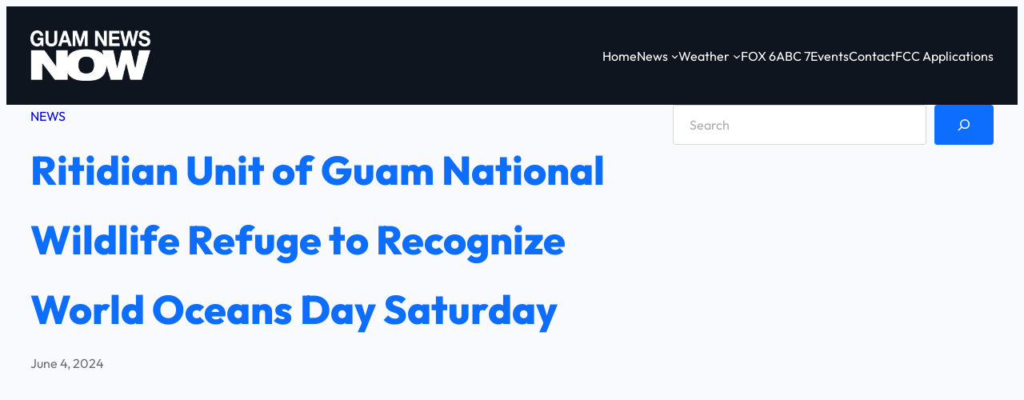

--- FILE ---
content_type: text/html; charset=utf-8
request_url: https://www.google.com/recaptcha/api2/aframe
body_size: 258
content:
<!DOCTYPE HTML><html><head><meta http-equiv="content-type" content="text/html; charset=UTF-8"></head><body><script nonce="QvQhQS2yWZ6z1oEEeuxiVA">/** Anti-fraud and anti-abuse applications only. See google.com/recaptcha */ try{var clients={'sodar':'https://pagead2.googlesyndication.com/pagead/sodar?'};window.addEventListener("message",function(a){try{if(a.source===window.parent){var b=JSON.parse(a.data);var c=clients[b['id']];if(c){var d=document.createElement('img');d.src=c+b['params']+'&rc='+(localStorage.getItem("rc::a")?sessionStorage.getItem("rc::b"):"");window.document.body.appendChild(d);sessionStorage.setItem("rc::e",parseInt(sessionStorage.getItem("rc::e")||0)+1);localStorage.setItem("rc::h",'1769214443868');}}}catch(b){}});window.parent.postMessage("_grecaptcha_ready", "*");}catch(b){}</script></body></html>